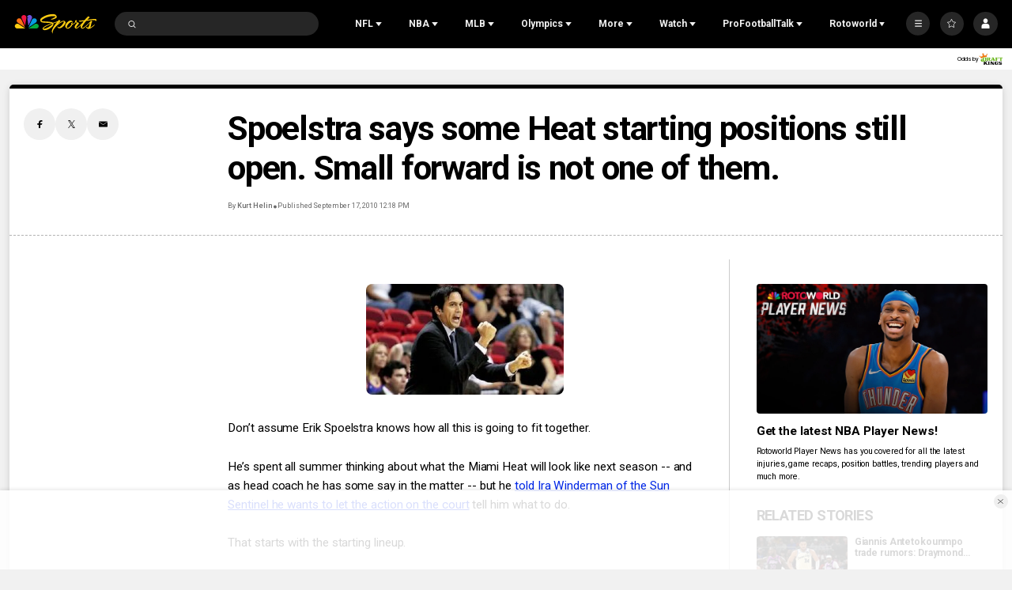

--- FILE ---
content_type: text/plain; charset=utf-8
request_url: https://widgets.media.sportradar.com/NBCUniversal/licensing
body_size: 10803
content:
U2FsdGVkX1/+o/VIivhl74TwxYi+W/D8SAH7j342IxK+HrUZN49vn/GYxNVMLnQ2Pf+KwbxQv/BTOqgK6CcBYETT17W8jQGx06ZCWeQy6qsN02wcM54I7kHKOItZOKfG+kknTL0HwSV81/uOn5e3iUAI8UnqXt9Va/ldDjWxAOY/5fRtlqvk+6zukZCrMVxSvirn383I16aFFJTkk3ntp7pyrXV3TIjkU+b6qH2XKNkikh8uACJD68JMxJ8y7+iydLzatOy5OIUtNMcK5U6q5yVEqC+0hHz0oMYiiLRWJrQ/l8SYMFOHaqvzm7xnRg67pmMDbOCp4dFLrWHEqlIkOn7DHBsls+yvbO8apvQaTEdazcegFH0b4dxXu8Df6P4ZvvkSc4eB3XsAcZsbh4pViWxTpcFIMzSuFkeE7eD6nXrPXgx9C0Og/epbn4ucbPW43qwjLHF3GGD0eLRHPQpG+28udhDi4iK31Z969oK/nkY345aRsDnO3H+kxOueg5U/[base64]/py4s3TGO/8e9f8re/lHzOjMjwGvET0MYapp+1R2rVBijkj/Y01U4yPb6tYLrEbofAEAbwTPVRQHp4EUR6sE1GZkX9z2W1TdEF1ZXCom/ZYsauPiZ+Jp4L4jdKP/mmEFYyaVJ+DK4SBMvlkxGZud5brki06QKQ/N27JAQFrdq0kQ3zGDLtry5JAChRv6fTkcp0N9HaeoSygDt7egcRKNgYS5NINYvHyCl2ql1FXrAWRlRZ3atuH8+36PEbl9fH+XLMmZtFhYdHROsuX2lq0hGReA1rTHI/[base64]/k8gEpH3b+NNaCxE5zwfAfWsL/NebuhrrnDk5780JmukXTLPPl5n2FzNBVTPjbqbEBPrJRi6g5dYjZGk9+ABNLYXDqpYQfiy7aiCROZ20aTF5tptX0dRDHbK4PJ1l45EaAJbzeY8SQXuuePuv2OTf6Ln6a7LyZeVrJ9XwpJSX4fESdDSvkyxcVLQA5eDy6NNLcWH3XgVs2mYc5U3jGfjCk/EPN2+/1VJeryK/8jahQiQbBLnRkgAGDP2OUg/8kH7svq4Pt8vl+n4R5UDEqHFUKgYYWqoWKl1PeCrxufua5bd1qle7s7AO69wZ1mQgTR7nl9DqxulpWoj+lJQI2SpdpqkAL4cy+G0n56ArCcKTHTaoJu9kcYPKqMrCkHQTT2GVqlsdjWpUUNKuEvm8Zg66o/E9qfy1bRg0G/3RFPBQ+H28g4UvjbTfqg5YNt2kBiNG1VKOzDguep+g5yLfFlG0y2XgpeyLE4CI4pXiQoknS0WTj0Td7yAGPSHw7O0Ps8uNNZxk2E4XdXtlS/WlHh+tXQZOTWpfL6ivmPR55K/[base64]/IRxIm/ejOPraFV83jUtBrWjRNrIpRe6l+rLNXGlM3kdtXTYwe/klH4psZujR5+v5fIThepZhtLhNbUw/Z/ywLSdmQNgpWyVgOU/2r42wYY9lw2KfXArFMWNgXVEZewhrkZuOgkqU0v52YJGhhb5PccwUzFpIN6gXujQIC5DUB/x8BBBrA3FrUk3ADfGWhjMWgKhUj7uCvj2ttfCPkmJa85LoaxAg+vyakXQTtp2LluPcnvWfu0SmHt2JObcDE/u/vNzqFvglK/0t2lphcqM7p/Noj7FBP7CFJOcbRf2s9TF5u2O1AIFwviekeZltFRqmOlt6mjJoUtMcxOZzCFIOaSa4+2Ya9AKMBuoWc3LD5B0Ilq3GyqR2rU1hnQOTwQ+wAP8F3uG1TJMPZUpesBKprpedb+GxT/tSF36o4mnNrHBn9EOv9aujaZBC6kX3hlJAPjqCrkHI+Nbl5CIhicxH1XujMdA7+ltKKsALLfPp/[base64]/efA6kpxBK51PgHp/7t0Y8Fuq1EB8F2W237SkxuIFfVR2g3MoQiKAHTRDrcCNHfT5akZ2CVTvz/xA05lydSPC9Qeb4hbqE093vvja4A2OEorO/kZM+c2mclR5UQl24tkQii6yjpC3IuIKBv2Z9Ok3uUWsGDQbAK40Jh4q90lEDkDCY+DvGrGlUprH2S0T0UfvjDsqlQtmewZG06zQsh/[base64]/1LWh8fuBd5ERc0xfV5hl8ehTdYI3qqkOWKsKPOBXEsY6XbQI95PMWbcnTFedpzSA5Bbcsylh5HZAxZcRA9cdw9hu5TvOEGRn+shfwf/gdkrcaFM+3V7YtXxiSTzwogbrfVO9e/QMLbnkkKlsRSjja5vszIugHk1XCVke9xiNZRF/VZFe/gMspULd1Z66JFPB9npi2oi4I6L4J1edIEbVWCrsMGq2uERgqLQqYC0vzibHXVLX0TU71HS0vGi0kXROeRPd0nS/reBAC3ejOl09V5YGRNqVs9HDFI1ZUHFjVx1eyunIzpYv2WjNEdfWyuDlUs0Mft9VKZcSDJ2UrJuD2hEzctQzbBh/jcAlPMVq0kFM/dWD6O08XcT9kNGPgtnsRVhXNpytbQyGQ6MQ9t49z+UJTid08umaxZ18KZjQjqqqip7eRbMDm5pBZ496GpF4nJUT4xfsKebzKOkVoscTUm2vNPphwK5VelNKHCt5lihLylACDZ6hC9bvCgHm/tbqoRWTB6GhhjpRcjgTNloLIVF2Va1xtn+oEUc0cAQo8bN+iIcquZfjx0cNPES8XPG/qhPJMjk02UbF4ATcDQzuyekXKIMQLA4J4gyOpaklzYRb/ytcFERmBck6cDw4RpHCVS8cOoETNLiIJaxLBymVW+jtVAs/iQmKEypdTzeCDlBIlRUhEu6ahjzsiqUQT1j9021aLmQlJjdQhs7SlVmxlznjMY4u4KLndvzVRezCQRPvAGdfViQUaymKo8UCyPIZ6Cp7ZgjFUSQQgBdsVHV+XSXlytW2ofXpKyZ8Z0YsfMknBwuvYPTWobMoCj6kukvXB/j7O/oca7VbbYZPJSIoc6YTvK3bZuEGzsheVX2ElMzmGF0dTfgj3GKLgSzQtXfixTpeFcKkBl4B+AxqCduln9ebdn1pKe66+IaCi5IKzNxrd435g5POjFHxU5ZPwuR0nBhYB54fC2vbwj6A5vpEmRUkYnTyuGWCyVvY+NphGVzqA5qb/3/fcWpR0TuQkf8axdAutsv5GdHGwiKgNkMK+SSBMPkUYeposvM72cRVP7ICltBe2F3Le7PQWpklYLsekxADPgG587C/4gGMhEC89p8jiOmlgQ1RROFWuoNw2cxmuxxi40gkvs2lJFqeTcQgpN60voi+E64aCJzh+ptndUjcPr/hHZmnHSErFcC9qbyJ8I8WNr0XSLvhUniCfwSEpWPXmpZVFuVnlu6v3cV3h5pDJCqofjKbrGWQQvzwQpVQujMfi3jLsfJnqnnheFff2YxakrJT6DCQss/IAeEKAPBjWZkbTYM7KCUpnXSk52kEqabXciNG1qV2t6Cshy0NxaWeADHdXFqhMEaBHTg+WgF7E26sgl5c+hSna8ulmjArLYFaTMaW3CjSPvZzWtlHO1Q/d+iImrefgOhxnK5R6YjCZRHvQSoPPMiAzAyAUqzERvNZh2jCK5sNTgnp3y7XMMvct3ccLi2Ry7WTLFPYedXTtLyfKxhabRPDvdkgGYwCrRR/4ZrFOEYGLbJbi7BJKlPmHpuETMfjX1DdNmHF1gf+WNRiPEkIsRcgxHuS+JqZd8DP3vrspcjAC/HFDuTmDimBTrYK6RzSmqEIu969FF8HINN5gWpr57mc09fSCrXyInczDxC1TD83rpuiZn2MhOQiupLyhSjM5LvwGjQI5SEwxs7FtV21e7SmfdmG6Td2juZxO1alqcs4VtZ2J5MD9eU4xb/97wS1pwGIKCkhrBA8cG1H+yaQ2ho1PYsBP/Xk5jP2XYAb/PG1dbIu9Nu5/OJqGYuLY2bmalN9uQTEfWI/lBs5bhYwMeQLQyBR+z5yHigzmpKncnPSI1E013zaG71HgJq8GWH/bXVB9nfP6yptqprc/Xs/Y1f/zk5+XyjSnKHBJ1QdpdJ5KJi93tYtNFwcaEv0qjph9PDf6OoG/7arJjhRtRYxQO/JpQRCEjlIsE0AlY75XI7VucKjM42cXd+hvl/b5BJIg9UJK66C8bvj+ucBQ6+RRpk16OLhtycNjVxaa4w2trwd1V2eswW//Amc0rgOx4AzxDImU+XKtNqSfiltCthsB5asOgIh20CCzUDcGGKJYJd/PHshMxgfADnLm9iCWegR4pdJCZh6h52KMxlAQi6PV4UQChsE0yrwie8x909NgaOx0u34kxTB1FusE00L+jykTdKMNFjr5fWRgk4gF/bnFCawBSsSoXZd8KeuDIJ0GZ6irZhAIOiPCabZDEfmu7sMkr2o2p+3u2N+QFDgyIooM3ZIrp1eyx0R7mCjS1uhVYYqcbywqDyR8ghSd7/v7eAHJvZTajz1OkJE3/wKkpq28/YKSqqsZszmD9upzIVzqVvZu2oYJbcrKhpb0fLExoGmROjhEsN6FnOQlQfI7FVREPTEJO/r+Xk2T0BQaF38Hz1JSePCUQFbpAmxI+bY3bYtfrfYGZpHU8nXSqf1NDOoip/P9Ki+z7FG+TWQaQigrh/Kgzi5bXhlGi2EB6vr2zsIy4LyseBky2WwHopnyYqa/KHJDEeM1N8/fLPVsAAPmqJK6mnw6koxnR1TvxmBR9+TpXtruE4GhwbfW3oDWtptBYDiiIS87Dff9/KDJ+BJz9xYRjEXVnGuHfzfzQXtsvlnFsN9EPrpa+jcmSFL8noIOEhCb5hTWY/[base64]/73i9idP4gA765a2eZeWLxEofCeD+7+OYAixQAfAzq4gHyGb5LMt/U3UcOOOdWZzhp8YlkCEAszXfgmPqgKSOa2bYRzzmsk7CSXy6kxHsw9yy4DxLgGraFhrxgTEFlIsKd2ODu5d1ZBZnQ9gmrlGumQoj3NpbrsDxNHLX4/5+LQITTQnu8fs1a7wbtfdV4mclEBxWAFWbXeIa2fBblMi5yV6Lg8rfB5yZjiF3z39iqlN2TGLyH48xS+TmMSQQDsthhWstLuuGH2TSogZsjoSi505ei5XOX9Jg+5WnA0rQF2MDjXwq2HTycuOS7DZxGNdWdd0wgkSwxJoqoWKif6B/3+IGzYRk6+MRCqTlzkYAXCAw+suu2qXOIdg9J5Xpo799FCa4hqUtG3kRY+Y2j9m4ISxUygRKgHYfShyqQ31CCC3xsxhv1+lTimTkTyVu83L5Qe/jgRZA7SUS17nb8ZW2D4pAZxMg4a6HauARzY29bFrtavr8MRcuiEkP9RhpYBzfuACp7uS+ufcbWeQXMb4qEavqeu3NHRggD+KNW9cUCaamctBfBWwyN+xTyFucyLD2/IlpEC7gTEwx6IIImqKq87qkpQnNMPPv+1UjugbRGYu7r8K/S6/[base64]/ODMsyIR/[base64]/GGw8K3SDgcwo15VW8cYzLxpL11Lvy7CiD/[base64]/MbGtUwLabU46TBlNeMQkeyXOa7SORDzb7tXDZGQ6WlWR5yD02iOET6BA2HRsGBAIT+8sjqhxij9SJnAukjugrB2//rxs+veegQLtdRrW5RITfwjQm5JAmdkJJXJHBCCPCas1lQBXfMiN9CPaS1/vaS5y+F5vtMDrecSkeRip6X9+1RuwmM7LpnIKoBeV53mOgSHG5eHx7KqmWzOJ2z4VRX9ECBdjgpFOBEmDKHD6DMuZZp2icsJpaItCMYHxKLsF/bdDL/Mlp9lapBdC8sFt8ivuXujCFUGg+lPN/punpg9MeyQaoqkFFWiT5UxyQbHXiqaICUm7nRgbZk7bYhIz4eg4q04s4PXmrTVq+k+2ONS/X2VJhSAFp80Nw8j1ykrN+72rmke2Cz/vc1GG0xDcan0CCI9brhEtfn5/uLvgqKOe3/9l7WNaacOt4EI/+VwauMlFMz/ib4avWJwrBAw8DOAAV7iZY0gAhLxYqdPGmEmaj9jmllXxC2tGUHsXHoYKJ1oMv7Uh5bsdTOh7666nWvo4spxd4Mom73m4RIb7G197X0C51AW6Lv3XgoSIRqmS/EmJ2Wlro3xtS237LpsbhFbpg2+xtNzdv6E8bESjyGXOtgqd1x4zdYSq2xo/[base64]/pdjmq+e/tEGQ9de9LUo9mun90M1y9ZJvUcf8Y8BA6+U2j5+FZyv4rPFWfbo/s9D09rConEM9/OeU9vEF69BQ8oYdT61mjzyZdSoTMZv5OEQAQzjghCHqq0SbN4uekY7E4bxoiqlpdKkSFSK1d1pT36N37zouXmoruKfDu8F3D0vO/BEHKbxSl3FnFgg+4TfBsZDU+NlRm7Hr2+lFC/eVWMXZU03ETEymci//sDc3fBdL/AZZX7b7gwhKvWq+a2vPpBIb/I3FiFBP14a8HOZWU9I54YX+Be8Rbl5CrvO56S7u5yxmS82Dhorqf/Bc3+ab+OuSPA4bsFCGieHVuA1YGLqzSZ/JBbhTj1Qbzkt2UOyT6epcIfvoywn0Gu7RCYNJTq4j8fRjo/j9SJSpMSl1u3H/QqWNZtYuFwEC+uW1eZZLWcwD8+CvgIGZhtXV0N5veczCoPw0eR4C4tJLZ2iUTDjV/yJUhsbvFbex1PHhXj4euAZxjXPK6W0/ifJE5FbLrxXjVGHTzFaUajQZhPYDqmy5ZGnoGXQalO3I0qVThVRCiq9Bb3GerpnEgR3LC+Y8teHd0sUJgzou5w7ezcj1l7jczHTEvG6KneFbq/3tH4be56wwW7oWY67MzuxQcu5ty74K3pz+4iP9bNfp549DhmSDQOB+FzpW3lblwIn92LUwFftvVN0HcStQh8pKMhjl/[base64]/1+kBBLnn5MWgDHPCOHTmcRMMLFJDDTlUfBM/kk1CbLQLzaDA3s0SVwv97p3HCaIb2fnILzaHLCfgpI/lTFUcSfGsCanmDxEx0X+AcXDcpffI0xcyfkh2zJMZ0X8ZEIHGuMani3uHNmzWpzZEhUmsmSsD+41XH/xk0dnwzdciJipoFsvnUHV5KmqCUc7CIUss8aWPWDYEhgnQmebiQgpPx/DzPe9ZKbqEYvTn9Gpoy27BcLBtpoxXvy18babSO5xcYx5X6gMS3ns+0WeW0/ZtRbWzerZ+K5OHnJ7H0f0XwWaWnzveqwXNa/nHy8mmfs8O27e5EhBTI6pHo1Vr4CWPIjBReC6SW7yxwLREGNyuD26oqSuQdi5rsfJxCqOIJ+NKnpMQjxYqmTyQyiecMPTSIy7d2ajLdBBB02gAzt2DtJwHfYuDV1wO0Uc2ktxITWuuZKyZRFRiEjmu42GAGMDfvXkTG4nnDMRX9/pE25/il4znl3HL2XvWzALwRp2ic9Jj608zHFdmTehrtSf5r+XhDlTTrLQ4JqZK2aTv5up9uMFlBMmYS4cleodqaF1oi79tji2LzQP76R/UU1GT97wn6ouTB30CzS3iKcYli9gtuB+SwPe0/u0BNMspW0ckfeFKR/xC0QovmM9mmIa02hF18qK4k/JP/Up/SjFtkrvkHm8ESKv73pqtQ9iWPretThd2LqLLmrTkN00/nmO3dvpJCzegmBpzF2htTew3q77vZSmtdXd8vQ2hrN8s3PyASPACboIZc7H42PsShwmIxvHnHE4I7THTZ2mmu5nTDygxRSqCns+S5EfOrB+vzBZUDvFGdCzZKMpBfDln/ff+XiN7pruTBryXK57ZJXifbOpVWtLGVo/+ljYRfYazp01gEtV+JQLz4ZU+URe8cTrJpb+EnhpnERxtsxtQYUdpKWcvXl3LYFc7tpHq/TkE5aKRY2PTXXP0LggHZ6wG0Ta9ESYOWJtwl6fET0byY8qDoHag5d+sia8ThzYb2iSjo/20wYek7JPcUs0aMGuWxuBqfON0E0QNlnd+2ZZVnxfh/[base64]/FpShLeuEdV9SrmXXKHHqNmSRt7/5KxUgulxYjkC6AnTMKtpwSzohzX7LGxF57KvDQfRcex4WlDJKS5Uvh6VUnebLWlhmcz5BuIZSNpNTnNyIMoUcuj02g3v+y1ilQY5ed6KvtiyKjeBpPnAMmkayTcdaTOZ58xRZInrvL60A4vbu3hrGJe7vpMMsqrM22B/rKZHnB4pEuxz9+P/ooqppybfXHHx8kglN/KUtjPdwNZZcI38vdkD8Yh87+gJ/ZraRhnPH3dNbjFQdPDvQ3qcYcFti2eDDRZuqPmMQDDwaCvM0Vlgsgmic9Yjq1oulMbXyLa8vIeAyZPMB1TpCckPWnNKI9uAGJlT1ktuSmdvBjMPHITI8mkhQN5pw2ioCZVJdyBnU39ygtp/FmC+L0Jkfp4GezzHYikK2QDI5eLiAmLPxsV2nv8Of06AWFeUpM2QrlVEsQRLdb7wEsZy1vnpGwYNBE0eohcpIsKmkSZnTCu6WfSVd9tyOxT+aeqf+v5JakOQw02l+HZ9qcdXDWpwYHkuapp5KRdyng/YhLLORo8uWOwKje3/[base64]/UgFpQYqsP1M+1Q58fgufQCkcbWKSpAvhHmSxM8bZappPIpmvNAYfsGRLUdyGQ5mbbVcANNeNCau3GV0853xlCtYEqBZRpj692K7E9AQAUOmIs29PfKBsCwJa/mFBMarnMHzjdqkWY+yicg9hlt29gwPOt71d2QtAqAYIR1pZUl61NyEPMMcFXnqHIqNPI9L80xO/LP6gmiiQ5rrkK6Tq/lKvJscEFH7ap0NydL7mrcjttYE46ZCGatY2ZpCjQ3zk0VMPOnlOwhdnnPA0Wj5OiIMmFo1r/Yic9wu0YUUydsdyMjk3zW9EbF4XIYr7FwZrQ1GpyMPCwAwMT6J1mD8v09KaW/woqr0DBTJ87L7A0OOFQNEUyCcShaHOSN97y4qdbGvX/BLjFaDeYN3jAJ0conDo7pq1dmEf2Ur6fXvbB0XsFNoQYWcJS1S7KXlFK0eyGeEOkLKBuauXlk1DYb9K4hjFEAIsmCg05In0U00VzYHgeE88HjpYRXolhy4e/+KlZpIzFA4gBUCaYslt4ecssHiYcKg7ZjZcbR87+jU60Xo13OlYn7M7zCi83aXSk+VLXhlaHz3NPETSn6bls4OfqoCzwVx+Mngd1/F7bAM5LTeYCYCo+Z7dEm3ns7Qy/g1l4GHF7ti8T+qYKVW2FVdcZjoSp4MxmZrFPmyp4lMPj+tqKR7NRMykdeAQuUuXWTRKBWDIYXkhwl349pJxUKeC6LNE+tYowEIr0CJWoRcloPbaoovl553s5k+9rg0ItHht67u7ZIHfn/wdKF6z0c+l6U9rLj3x6BHmgbO6wO0ZuPHdSip/7E429PsvoBKyeeyIPtNOBnuOWXEPizuywfJIbvwji2GBoM1tLDlx3Ut28aYi/toAs1W687HU+Qu/BYX+hvhwXJLZQhidoIQA3DBZ1GEvGReeDUgxpPe6dq/vKHGIq/frKU/[base64]/fXhbQPuYKsmwaTmZBsPF8oDRwUyoxeZ2YB8zMdJj8da1vl8o2g6f4UgS1XYEGXHzbax2ozLY5bXUL5BJG6zgBJaCM/V3L3UDQn43v3gp5b9nMwvEe62/aY28MYy5QvOZbBqwlejTLA0p0GvgYcSqsl8uoOJ5JCQEOCrMJkp6XOy3H4JdaqRBO31sB0tVvxmu1412Row74f0O+ODJelx0JymjBG1e28/riIJ/3etkVpPfV5eXxx9EZjRdiTwxRU3xiAGLrea6Ax+azN+d22bEtkIan2iLUt6moeMOa06NASV6pwlTntPUbfqs1cpz0JfBdykIkiuDj6RwGpXOXFf63RksrFDHF6oWVz2W2RwwOyYxNZC5A/[base64]/NWxrJSSSrdMLXQnUGA5jINiILWIih1WUv/wDKnvd1lcEg5BXFYbKTjoa8rxP9L90Z730pNvoxfeCyKeuFhgr7UhIq4FTwW5CXD4LSeBoPLOEJ7ssDocd8WltlRIbKOe+o/JK5Wt81WNLvvV1pBR7e1MRQbIOZGW1a9b217QS4L22B3v/XXzzgZkzL2pQlfQF22GH0NlAcVrJLzSMWnqty2kbtb5YBoTqUUxUGN+fyqd1bHLUE7lJ/TFQF+PSM6yOoJW//[base64]/HtVWop0iuNXITAEsQAjBs0YDpITozYy7dCwf/MIECMWraEx/EgrWIJ77otFq9IfzhuftTvpjBhBf+AP9DWSLSWEY5I0U9mG1Jgl2S9Q6rglR7v0/XgvsvAU0zCu7tMlnOkBpy7me5uENtC8/TSWOZU/sSaURJA8afxzLVam14sonQcziIpQdgaR2UtUPa4fKJlG8nIto8tc+QPYRrXH4PXCDVP296O+m/3Dbm+6KO0D6HhE/ZgA4BQSUX+0kBcw6/myKcA3sxzEdUcbaRiD3zJrG3Ckp1j47fgDfSiVmviEoXwsqW3Sl4iM7DLpKvRDn/1qM4Cb1OGwWrpJJfoEH0ENbi/JoHi/ABROm+6TE4z+9CZh4bju1OpanwsJqjURvRUxRynP55rQfNjLL6rb64mI04bSX9jznBHvwS5SWfgZb93r8Ot4N4SoEYWptbD2xwgnEKO2aoX0pXNEl8/g9Ntyo=